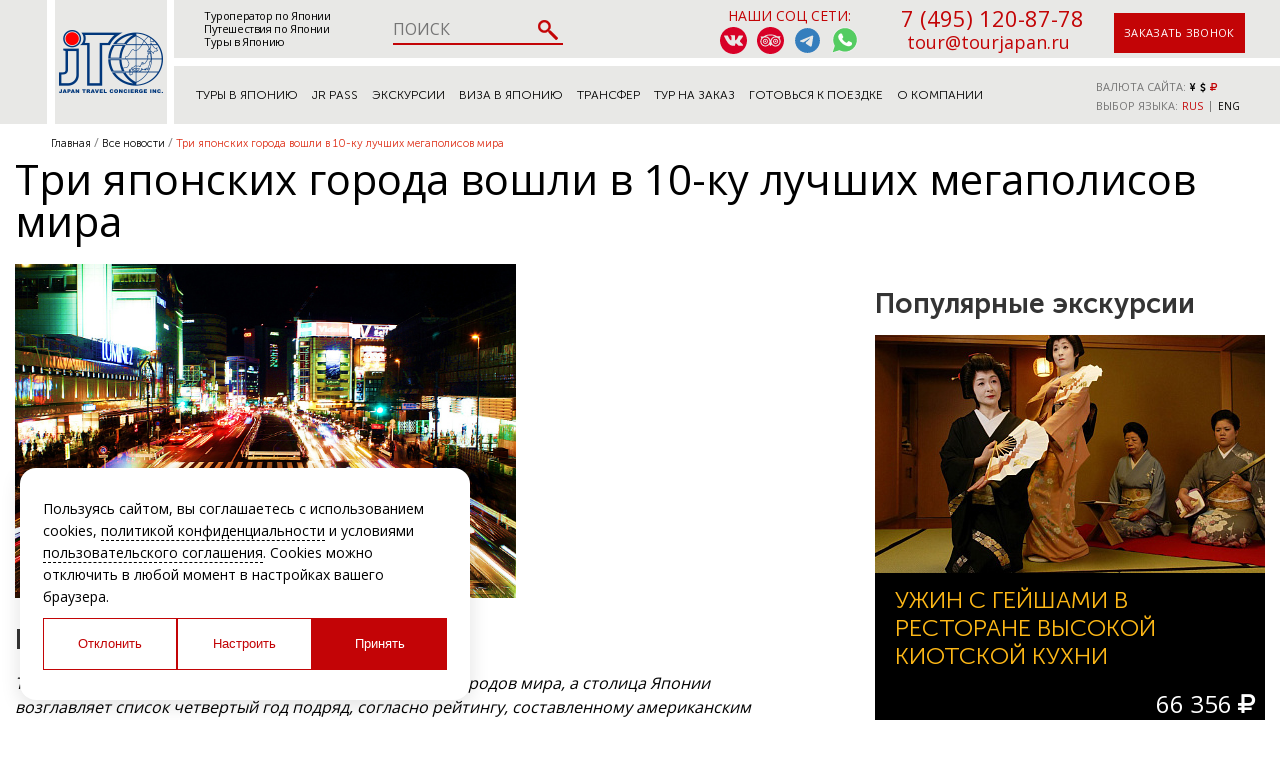

--- FILE ---
content_type: text/html; charset=utf-8
request_url: https://www.google.com/recaptcha/api2/anchor?ar=1&k=6LfFPnYrAAAAACC_k5yg7YXBaVz4jNXsZTyikMia&co=aHR0cHM6Ly90b3VyamFwYW4ucnU6NDQz&hl=en&v=PoyoqOPhxBO7pBk68S4YbpHZ&size=invisible&anchor-ms=20000&execute-ms=30000&cb=dkafceyx20i7
body_size: 49498
content:
<!DOCTYPE HTML><html dir="ltr" lang="en"><head><meta http-equiv="Content-Type" content="text/html; charset=UTF-8">
<meta http-equiv="X-UA-Compatible" content="IE=edge">
<title>reCAPTCHA</title>
<style type="text/css">
/* cyrillic-ext */
@font-face {
  font-family: 'Roboto';
  font-style: normal;
  font-weight: 400;
  font-stretch: 100%;
  src: url(//fonts.gstatic.com/s/roboto/v48/KFO7CnqEu92Fr1ME7kSn66aGLdTylUAMa3GUBHMdazTgWw.woff2) format('woff2');
  unicode-range: U+0460-052F, U+1C80-1C8A, U+20B4, U+2DE0-2DFF, U+A640-A69F, U+FE2E-FE2F;
}
/* cyrillic */
@font-face {
  font-family: 'Roboto';
  font-style: normal;
  font-weight: 400;
  font-stretch: 100%;
  src: url(//fonts.gstatic.com/s/roboto/v48/KFO7CnqEu92Fr1ME7kSn66aGLdTylUAMa3iUBHMdazTgWw.woff2) format('woff2');
  unicode-range: U+0301, U+0400-045F, U+0490-0491, U+04B0-04B1, U+2116;
}
/* greek-ext */
@font-face {
  font-family: 'Roboto';
  font-style: normal;
  font-weight: 400;
  font-stretch: 100%;
  src: url(//fonts.gstatic.com/s/roboto/v48/KFO7CnqEu92Fr1ME7kSn66aGLdTylUAMa3CUBHMdazTgWw.woff2) format('woff2');
  unicode-range: U+1F00-1FFF;
}
/* greek */
@font-face {
  font-family: 'Roboto';
  font-style: normal;
  font-weight: 400;
  font-stretch: 100%;
  src: url(//fonts.gstatic.com/s/roboto/v48/KFO7CnqEu92Fr1ME7kSn66aGLdTylUAMa3-UBHMdazTgWw.woff2) format('woff2');
  unicode-range: U+0370-0377, U+037A-037F, U+0384-038A, U+038C, U+038E-03A1, U+03A3-03FF;
}
/* math */
@font-face {
  font-family: 'Roboto';
  font-style: normal;
  font-weight: 400;
  font-stretch: 100%;
  src: url(//fonts.gstatic.com/s/roboto/v48/KFO7CnqEu92Fr1ME7kSn66aGLdTylUAMawCUBHMdazTgWw.woff2) format('woff2');
  unicode-range: U+0302-0303, U+0305, U+0307-0308, U+0310, U+0312, U+0315, U+031A, U+0326-0327, U+032C, U+032F-0330, U+0332-0333, U+0338, U+033A, U+0346, U+034D, U+0391-03A1, U+03A3-03A9, U+03B1-03C9, U+03D1, U+03D5-03D6, U+03F0-03F1, U+03F4-03F5, U+2016-2017, U+2034-2038, U+203C, U+2040, U+2043, U+2047, U+2050, U+2057, U+205F, U+2070-2071, U+2074-208E, U+2090-209C, U+20D0-20DC, U+20E1, U+20E5-20EF, U+2100-2112, U+2114-2115, U+2117-2121, U+2123-214F, U+2190, U+2192, U+2194-21AE, U+21B0-21E5, U+21F1-21F2, U+21F4-2211, U+2213-2214, U+2216-22FF, U+2308-230B, U+2310, U+2319, U+231C-2321, U+2336-237A, U+237C, U+2395, U+239B-23B7, U+23D0, U+23DC-23E1, U+2474-2475, U+25AF, U+25B3, U+25B7, U+25BD, U+25C1, U+25CA, U+25CC, U+25FB, U+266D-266F, U+27C0-27FF, U+2900-2AFF, U+2B0E-2B11, U+2B30-2B4C, U+2BFE, U+3030, U+FF5B, U+FF5D, U+1D400-1D7FF, U+1EE00-1EEFF;
}
/* symbols */
@font-face {
  font-family: 'Roboto';
  font-style: normal;
  font-weight: 400;
  font-stretch: 100%;
  src: url(//fonts.gstatic.com/s/roboto/v48/KFO7CnqEu92Fr1ME7kSn66aGLdTylUAMaxKUBHMdazTgWw.woff2) format('woff2');
  unicode-range: U+0001-000C, U+000E-001F, U+007F-009F, U+20DD-20E0, U+20E2-20E4, U+2150-218F, U+2190, U+2192, U+2194-2199, U+21AF, U+21E6-21F0, U+21F3, U+2218-2219, U+2299, U+22C4-22C6, U+2300-243F, U+2440-244A, U+2460-24FF, U+25A0-27BF, U+2800-28FF, U+2921-2922, U+2981, U+29BF, U+29EB, U+2B00-2BFF, U+4DC0-4DFF, U+FFF9-FFFB, U+10140-1018E, U+10190-1019C, U+101A0, U+101D0-101FD, U+102E0-102FB, U+10E60-10E7E, U+1D2C0-1D2D3, U+1D2E0-1D37F, U+1F000-1F0FF, U+1F100-1F1AD, U+1F1E6-1F1FF, U+1F30D-1F30F, U+1F315, U+1F31C, U+1F31E, U+1F320-1F32C, U+1F336, U+1F378, U+1F37D, U+1F382, U+1F393-1F39F, U+1F3A7-1F3A8, U+1F3AC-1F3AF, U+1F3C2, U+1F3C4-1F3C6, U+1F3CA-1F3CE, U+1F3D4-1F3E0, U+1F3ED, U+1F3F1-1F3F3, U+1F3F5-1F3F7, U+1F408, U+1F415, U+1F41F, U+1F426, U+1F43F, U+1F441-1F442, U+1F444, U+1F446-1F449, U+1F44C-1F44E, U+1F453, U+1F46A, U+1F47D, U+1F4A3, U+1F4B0, U+1F4B3, U+1F4B9, U+1F4BB, U+1F4BF, U+1F4C8-1F4CB, U+1F4D6, U+1F4DA, U+1F4DF, U+1F4E3-1F4E6, U+1F4EA-1F4ED, U+1F4F7, U+1F4F9-1F4FB, U+1F4FD-1F4FE, U+1F503, U+1F507-1F50B, U+1F50D, U+1F512-1F513, U+1F53E-1F54A, U+1F54F-1F5FA, U+1F610, U+1F650-1F67F, U+1F687, U+1F68D, U+1F691, U+1F694, U+1F698, U+1F6AD, U+1F6B2, U+1F6B9-1F6BA, U+1F6BC, U+1F6C6-1F6CF, U+1F6D3-1F6D7, U+1F6E0-1F6EA, U+1F6F0-1F6F3, U+1F6F7-1F6FC, U+1F700-1F7FF, U+1F800-1F80B, U+1F810-1F847, U+1F850-1F859, U+1F860-1F887, U+1F890-1F8AD, U+1F8B0-1F8BB, U+1F8C0-1F8C1, U+1F900-1F90B, U+1F93B, U+1F946, U+1F984, U+1F996, U+1F9E9, U+1FA00-1FA6F, U+1FA70-1FA7C, U+1FA80-1FA89, U+1FA8F-1FAC6, U+1FACE-1FADC, U+1FADF-1FAE9, U+1FAF0-1FAF8, U+1FB00-1FBFF;
}
/* vietnamese */
@font-face {
  font-family: 'Roboto';
  font-style: normal;
  font-weight: 400;
  font-stretch: 100%;
  src: url(//fonts.gstatic.com/s/roboto/v48/KFO7CnqEu92Fr1ME7kSn66aGLdTylUAMa3OUBHMdazTgWw.woff2) format('woff2');
  unicode-range: U+0102-0103, U+0110-0111, U+0128-0129, U+0168-0169, U+01A0-01A1, U+01AF-01B0, U+0300-0301, U+0303-0304, U+0308-0309, U+0323, U+0329, U+1EA0-1EF9, U+20AB;
}
/* latin-ext */
@font-face {
  font-family: 'Roboto';
  font-style: normal;
  font-weight: 400;
  font-stretch: 100%;
  src: url(//fonts.gstatic.com/s/roboto/v48/KFO7CnqEu92Fr1ME7kSn66aGLdTylUAMa3KUBHMdazTgWw.woff2) format('woff2');
  unicode-range: U+0100-02BA, U+02BD-02C5, U+02C7-02CC, U+02CE-02D7, U+02DD-02FF, U+0304, U+0308, U+0329, U+1D00-1DBF, U+1E00-1E9F, U+1EF2-1EFF, U+2020, U+20A0-20AB, U+20AD-20C0, U+2113, U+2C60-2C7F, U+A720-A7FF;
}
/* latin */
@font-face {
  font-family: 'Roboto';
  font-style: normal;
  font-weight: 400;
  font-stretch: 100%;
  src: url(//fonts.gstatic.com/s/roboto/v48/KFO7CnqEu92Fr1ME7kSn66aGLdTylUAMa3yUBHMdazQ.woff2) format('woff2');
  unicode-range: U+0000-00FF, U+0131, U+0152-0153, U+02BB-02BC, U+02C6, U+02DA, U+02DC, U+0304, U+0308, U+0329, U+2000-206F, U+20AC, U+2122, U+2191, U+2193, U+2212, U+2215, U+FEFF, U+FFFD;
}
/* cyrillic-ext */
@font-face {
  font-family: 'Roboto';
  font-style: normal;
  font-weight: 500;
  font-stretch: 100%;
  src: url(//fonts.gstatic.com/s/roboto/v48/KFO7CnqEu92Fr1ME7kSn66aGLdTylUAMa3GUBHMdazTgWw.woff2) format('woff2');
  unicode-range: U+0460-052F, U+1C80-1C8A, U+20B4, U+2DE0-2DFF, U+A640-A69F, U+FE2E-FE2F;
}
/* cyrillic */
@font-face {
  font-family: 'Roboto';
  font-style: normal;
  font-weight: 500;
  font-stretch: 100%;
  src: url(//fonts.gstatic.com/s/roboto/v48/KFO7CnqEu92Fr1ME7kSn66aGLdTylUAMa3iUBHMdazTgWw.woff2) format('woff2');
  unicode-range: U+0301, U+0400-045F, U+0490-0491, U+04B0-04B1, U+2116;
}
/* greek-ext */
@font-face {
  font-family: 'Roboto';
  font-style: normal;
  font-weight: 500;
  font-stretch: 100%;
  src: url(//fonts.gstatic.com/s/roboto/v48/KFO7CnqEu92Fr1ME7kSn66aGLdTylUAMa3CUBHMdazTgWw.woff2) format('woff2');
  unicode-range: U+1F00-1FFF;
}
/* greek */
@font-face {
  font-family: 'Roboto';
  font-style: normal;
  font-weight: 500;
  font-stretch: 100%;
  src: url(//fonts.gstatic.com/s/roboto/v48/KFO7CnqEu92Fr1ME7kSn66aGLdTylUAMa3-UBHMdazTgWw.woff2) format('woff2');
  unicode-range: U+0370-0377, U+037A-037F, U+0384-038A, U+038C, U+038E-03A1, U+03A3-03FF;
}
/* math */
@font-face {
  font-family: 'Roboto';
  font-style: normal;
  font-weight: 500;
  font-stretch: 100%;
  src: url(//fonts.gstatic.com/s/roboto/v48/KFO7CnqEu92Fr1ME7kSn66aGLdTylUAMawCUBHMdazTgWw.woff2) format('woff2');
  unicode-range: U+0302-0303, U+0305, U+0307-0308, U+0310, U+0312, U+0315, U+031A, U+0326-0327, U+032C, U+032F-0330, U+0332-0333, U+0338, U+033A, U+0346, U+034D, U+0391-03A1, U+03A3-03A9, U+03B1-03C9, U+03D1, U+03D5-03D6, U+03F0-03F1, U+03F4-03F5, U+2016-2017, U+2034-2038, U+203C, U+2040, U+2043, U+2047, U+2050, U+2057, U+205F, U+2070-2071, U+2074-208E, U+2090-209C, U+20D0-20DC, U+20E1, U+20E5-20EF, U+2100-2112, U+2114-2115, U+2117-2121, U+2123-214F, U+2190, U+2192, U+2194-21AE, U+21B0-21E5, U+21F1-21F2, U+21F4-2211, U+2213-2214, U+2216-22FF, U+2308-230B, U+2310, U+2319, U+231C-2321, U+2336-237A, U+237C, U+2395, U+239B-23B7, U+23D0, U+23DC-23E1, U+2474-2475, U+25AF, U+25B3, U+25B7, U+25BD, U+25C1, U+25CA, U+25CC, U+25FB, U+266D-266F, U+27C0-27FF, U+2900-2AFF, U+2B0E-2B11, U+2B30-2B4C, U+2BFE, U+3030, U+FF5B, U+FF5D, U+1D400-1D7FF, U+1EE00-1EEFF;
}
/* symbols */
@font-face {
  font-family: 'Roboto';
  font-style: normal;
  font-weight: 500;
  font-stretch: 100%;
  src: url(//fonts.gstatic.com/s/roboto/v48/KFO7CnqEu92Fr1ME7kSn66aGLdTylUAMaxKUBHMdazTgWw.woff2) format('woff2');
  unicode-range: U+0001-000C, U+000E-001F, U+007F-009F, U+20DD-20E0, U+20E2-20E4, U+2150-218F, U+2190, U+2192, U+2194-2199, U+21AF, U+21E6-21F0, U+21F3, U+2218-2219, U+2299, U+22C4-22C6, U+2300-243F, U+2440-244A, U+2460-24FF, U+25A0-27BF, U+2800-28FF, U+2921-2922, U+2981, U+29BF, U+29EB, U+2B00-2BFF, U+4DC0-4DFF, U+FFF9-FFFB, U+10140-1018E, U+10190-1019C, U+101A0, U+101D0-101FD, U+102E0-102FB, U+10E60-10E7E, U+1D2C0-1D2D3, U+1D2E0-1D37F, U+1F000-1F0FF, U+1F100-1F1AD, U+1F1E6-1F1FF, U+1F30D-1F30F, U+1F315, U+1F31C, U+1F31E, U+1F320-1F32C, U+1F336, U+1F378, U+1F37D, U+1F382, U+1F393-1F39F, U+1F3A7-1F3A8, U+1F3AC-1F3AF, U+1F3C2, U+1F3C4-1F3C6, U+1F3CA-1F3CE, U+1F3D4-1F3E0, U+1F3ED, U+1F3F1-1F3F3, U+1F3F5-1F3F7, U+1F408, U+1F415, U+1F41F, U+1F426, U+1F43F, U+1F441-1F442, U+1F444, U+1F446-1F449, U+1F44C-1F44E, U+1F453, U+1F46A, U+1F47D, U+1F4A3, U+1F4B0, U+1F4B3, U+1F4B9, U+1F4BB, U+1F4BF, U+1F4C8-1F4CB, U+1F4D6, U+1F4DA, U+1F4DF, U+1F4E3-1F4E6, U+1F4EA-1F4ED, U+1F4F7, U+1F4F9-1F4FB, U+1F4FD-1F4FE, U+1F503, U+1F507-1F50B, U+1F50D, U+1F512-1F513, U+1F53E-1F54A, U+1F54F-1F5FA, U+1F610, U+1F650-1F67F, U+1F687, U+1F68D, U+1F691, U+1F694, U+1F698, U+1F6AD, U+1F6B2, U+1F6B9-1F6BA, U+1F6BC, U+1F6C6-1F6CF, U+1F6D3-1F6D7, U+1F6E0-1F6EA, U+1F6F0-1F6F3, U+1F6F7-1F6FC, U+1F700-1F7FF, U+1F800-1F80B, U+1F810-1F847, U+1F850-1F859, U+1F860-1F887, U+1F890-1F8AD, U+1F8B0-1F8BB, U+1F8C0-1F8C1, U+1F900-1F90B, U+1F93B, U+1F946, U+1F984, U+1F996, U+1F9E9, U+1FA00-1FA6F, U+1FA70-1FA7C, U+1FA80-1FA89, U+1FA8F-1FAC6, U+1FACE-1FADC, U+1FADF-1FAE9, U+1FAF0-1FAF8, U+1FB00-1FBFF;
}
/* vietnamese */
@font-face {
  font-family: 'Roboto';
  font-style: normal;
  font-weight: 500;
  font-stretch: 100%;
  src: url(//fonts.gstatic.com/s/roboto/v48/KFO7CnqEu92Fr1ME7kSn66aGLdTylUAMa3OUBHMdazTgWw.woff2) format('woff2');
  unicode-range: U+0102-0103, U+0110-0111, U+0128-0129, U+0168-0169, U+01A0-01A1, U+01AF-01B0, U+0300-0301, U+0303-0304, U+0308-0309, U+0323, U+0329, U+1EA0-1EF9, U+20AB;
}
/* latin-ext */
@font-face {
  font-family: 'Roboto';
  font-style: normal;
  font-weight: 500;
  font-stretch: 100%;
  src: url(//fonts.gstatic.com/s/roboto/v48/KFO7CnqEu92Fr1ME7kSn66aGLdTylUAMa3KUBHMdazTgWw.woff2) format('woff2');
  unicode-range: U+0100-02BA, U+02BD-02C5, U+02C7-02CC, U+02CE-02D7, U+02DD-02FF, U+0304, U+0308, U+0329, U+1D00-1DBF, U+1E00-1E9F, U+1EF2-1EFF, U+2020, U+20A0-20AB, U+20AD-20C0, U+2113, U+2C60-2C7F, U+A720-A7FF;
}
/* latin */
@font-face {
  font-family: 'Roboto';
  font-style: normal;
  font-weight: 500;
  font-stretch: 100%;
  src: url(//fonts.gstatic.com/s/roboto/v48/KFO7CnqEu92Fr1ME7kSn66aGLdTylUAMa3yUBHMdazQ.woff2) format('woff2');
  unicode-range: U+0000-00FF, U+0131, U+0152-0153, U+02BB-02BC, U+02C6, U+02DA, U+02DC, U+0304, U+0308, U+0329, U+2000-206F, U+20AC, U+2122, U+2191, U+2193, U+2212, U+2215, U+FEFF, U+FFFD;
}
/* cyrillic-ext */
@font-face {
  font-family: 'Roboto';
  font-style: normal;
  font-weight: 900;
  font-stretch: 100%;
  src: url(//fonts.gstatic.com/s/roboto/v48/KFO7CnqEu92Fr1ME7kSn66aGLdTylUAMa3GUBHMdazTgWw.woff2) format('woff2');
  unicode-range: U+0460-052F, U+1C80-1C8A, U+20B4, U+2DE0-2DFF, U+A640-A69F, U+FE2E-FE2F;
}
/* cyrillic */
@font-face {
  font-family: 'Roboto';
  font-style: normal;
  font-weight: 900;
  font-stretch: 100%;
  src: url(//fonts.gstatic.com/s/roboto/v48/KFO7CnqEu92Fr1ME7kSn66aGLdTylUAMa3iUBHMdazTgWw.woff2) format('woff2');
  unicode-range: U+0301, U+0400-045F, U+0490-0491, U+04B0-04B1, U+2116;
}
/* greek-ext */
@font-face {
  font-family: 'Roboto';
  font-style: normal;
  font-weight: 900;
  font-stretch: 100%;
  src: url(//fonts.gstatic.com/s/roboto/v48/KFO7CnqEu92Fr1ME7kSn66aGLdTylUAMa3CUBHMdazTgWw.woff2) format('woff2');
  unicode-range: U+1F00-1FFF;
}
/* greek */
@font-face {
  font-family: 'Roboto';
  font-style: normal;
  font-weight: 900;
  font-stretch: 100%;
  src: url(//fonts.gstatic.com/s/roboto/v48/KFO7CnqEu92Fr1ME7kSn66aGLdTylUAMa3-UBHMdazTgWw.woff2) format('woff2');
  unicode-range: U+0370-0377, U+037A-037F, U+0384-038A, U+038C, U+038E-03A1, U+03A3-03FF;
}
/* math */
@font-face {
  font-family: 'Roboto';
  font-style: normal;
  font-weight: 900;
  font-stretch: 100%;
  src: url(//fonts.gstatic.com/s/roboto/v48/KFO7CnqEu92Fr1ME7kSn66aGLdTylUAMawCUBHMdazTgWw.woff2) format('woff2');
  unicode-range: U+0302-0303, U+0305, U+0307-0308, U+0310, U+0312, U+0315, U+031A, U+0326-0327, U+032C, U+032F-0330, U+0332-0333, U+0338, U+033A, U+0346, U+034D, U+0391-03A1, U+03A3-03A9, U+03B1-03C9, U+03D1, U+03D5-03D6, U+03F0-03F1, U+03F4-03F5, U+2016-2017, U+2034-2038, U+203C, U+2040, U+2043, U+2047, U+2050, U+2057, U+205F, U+2070-2071, U+2074-208E, U+2090-209C, U+20D0-20DC, U+20E1, U+20E5-20EF, U+2100-2112, U+2114-2115, U+2117-2121, U+2123-214F, U+2190, U+2192, U+2194-21AE, U+21B0-21E5, U+21F1-21F2, U+21F4-2211, U+2213-2214, U+2216-22FF, U+2308-230B, U+2310, U+2319, U+231C-2321, U+2336-237A, U+237C, U+2395, U+239B-23B7, U+23D0, U+23DC-23E1, U+2474-2475, U+25AF, U+25B3, U+25B7, U+25BD, U+25C1, U+25CA, U+25CC, U+25FB, U+266D-266F, U+27C0-27FF, U+2900-2AFF, U+2B0E-2B11, U+2B30-2B4C, U+2BFE, U+3030, U+FF5B, U+FF5D, U+1D400-1D7FF, U+1EE00-1EEFF;
}
/* symbols */
@font-face {
  font-family: 'Roboto';
  font-style: normal;
  font-weight: 900;
  font-stretch: 100%;
  src: url(//fonts.gstatic.com/s/roboto/v48/KFO7CnqEu92Fr1ME7kSn66aGLdTylUAMaxKUBHMdazTgWw.woff2) format('woff2');
  unicode-range: U+0001-000C, U+000E-001F, U+007F-009F, U+20DD-20E0, U+20E2-20E4, U+2150-218F, U+2190, U+2192, U+2194-2199, U+21AF, U+21E6-21F0, U+21F3, U+2218-2219, U+2299, U+22C4-22C6, U+2300-243F, U+2440-244A, U+2460-24FF, U+25A0-27BF, U+2800-28FF, U+2921-2922, U+2981, U+29BF, U+29EB, U+2B00-2BFF, U+4DC0-4DFF, U+FFF9-FFFB, U+10140-1018E, U+10190-1019C, U+101A0, U+101D0-101FD, U+102E0-102FB, U+10E60-10E7E, U+1D2C0-1D2D3, U+1D2E0-1D37F, U+1F000-1F0FF, U+1F100-1F1AD, U+1F1E6-1F1FF, U+1F30D-1F30F, U+1F315, U+1F31C, U+1F31E, U+1F320-1F32C, U+1F336, U+1F378, U+1F37D, U+1F382, U+1F393-1F39F, U+1F3A7-1F3A8, U+1F3AC-1F3AF, U+1F3C2, U+1F3C4-1F3C6, U+1F3CA-1F3CE, U+1F3D4-1F3E0, U+1F3ED, U+1F3F1-1F3F3, U+1F3F5-1F3F7, U+1F408, U+1F415, U+1F41F, U+1F426, U+1F43F, U+1F441-1F442, U+1F444, U+1F446-1F449, U+1F44C-1F44E, U+1F453, U+1F46A, U+1F47D, U+1F4A3, U+1F4B0, U+1F4B3, U+1F4B9, U+1F4BB, U+1F4BF, U+1F4C8-1F4CB, U+1F4D6, U+1F4DA, U+1F4DF, U+1F4E3-1F4E6, U+1F4EA-1F4ED, U+1F4F7, U+1F4F9-1F4FB, U+1F4FD-1F4FE, U+1F503, U+1F507-1F50B, U+1F50D, U+1F512-1F513, U+1F53E-1F54A, U+1F54F-1F5FA, U+1F610, U+1F650-1F67F, U+1F687, U+1F68D, U+1F691, U+1F694, U+1F698, U+1F6AD, U+1F6B2, U+1F6B9-1F6BA, U+1F6BC, U+1F6C6-1F6CF, U+1F6D3-1F6D7, U+1F6E0-1F6EA, U+1F6F0-1F6F3, U+1F6F7-1F6FC, U+1F700-1F7FF, U+1F800-1F80B, U+1F810-1F847, U+1F850-1F859, U+1F860-1F887, U+1F890-1F8AD, U+1F8B0-1F8BB, U+1F8C0-1F8C1, U+1F900-1F90B, U+1F93B, U+1F946, U+1F984, U+1F996, U+1F9E9, U+1FA00-1FA6F, U+1FA70-1FA7C, U+1FA80-1FA89, U+1FA8F-1FAC6, U+1FACE-1FADC, U+1FADF-1FAE9, U+1FAF0-1FAF8, U+1FB00-1FBFF;
}
/* vietnamese */
@font-face {
  font-family: 'Roboto';
  font-style: normal;
  font-weight: 900;
  font-stretch: 100%;
  src: url(//fonts.gstatic.com/s/roboto/v48/KFO7CnqEu92Fr1ME7kSn66aGLdTylUAMa3OUBHMdazTgWw.woff2) format('woff2');
  unicode-range: U+0102-0103, U+0110-0111, U+0128-0129, U+0168-0169, U+01A0-01A1, U+01AF-01B0, U+0300-0301, U+0303-0304, U+0308-0309, U+0323, U+0329, U+1EA0-1EF9, U+20AB;
}
/* latin-ext */
@font-face {
  font-family: 'Roboto';
  font-style: normal;
  font-weight: 900;
  font-stretch: 100%;
  src: url(//fonts.gstatic.com/s/roboto/v48/KFO7CnqEu92Fr1ME7kSn66aGLdTylUAMa3KUBHMdazTgWw.woff2) format('woff2');
  unicode-range: U+0100-02BA, U+02BD-02C5, U+02C7-02CC, U+02CE-02D7, U+02DD-02FF, U+0304, U+0308, U+0329, U+1D00-1DBF, U+1E00-1E9F, U+1EF2-1EFF, U+2020, U+20A0-20AB, U+20AD-20C0, U+2113, U+2C60-2C7F, U+A720-A7FF;
}
/* latin */
@font-face {
  font-family: 'Roboto';
  font-style: normal;
  font-weight: 900;
  font-stretch: 100%;
  src: url(//fonts.gstatic.com/s/roboto/v48/KFO7CnqEu92Fr1ME7kSn66aGLdTylUAMa3yUBHMdazQ.woff2) format('woff2');
  unicode-range: U+0000-00FF, U+0131, U+0152-0153, U+02BB-02BC, U+02C6, U+02DA, U+02DC, U+0304, U+0308, U+0329, U+2000-206F, U+20AC, U+2122, U+2191, U+2193, U+2212, U+2215, U+FEFF, U+FFFD;
}

</style>
<link rel="stylesheet" type="text/css" href="https://www.gstatic.com/recaptcha/releases/PoyoqOPhxBO7pBk68S4YbpHZ/styles__ltr.css">
<script nonce="71XpVPY777JYEQEGmOZElA" type="text/javascript">window['__recaptcha_api'] = 'https://www.google.com/recaptcha/api2/';</script>
<script type="text/javascript" src="https://www.gstatic.com/recaptcha/releases/PoyoqOPhxBO7pBk68S4YbpHZ/recaptcha__en.js" nonce="71XpVPY777JYEQEGmOZElA">
      
    </script></head>
<body><div id="rc-anchor-alert" class="rc-anchor-alert"></div>
<input type="hidden" id="recaptcha-token" value="[base64]">
<script type="text/javascript" nonce="71XpVPY777JYEQEGmOZElA">
      recaptcha.anchor.Main.init("[\x22ainput\x22,[\x22bgdata\x22,\x22\x22,\[base64]/[base64]/[base64]/[base64]/[base64]/[base64]/[base64]/[base64]/[base64]/[base64]\\u003d\x22,\[base64]\\u003d\\u003d\x22,\x22wrvDoMK0woDDvFfCjS8GXTHCpcK4eCA9wohLwo9Sw7nDjRdTAsKtVnQTZ0PCqMKpwprDrGVGwrsyI00iHjRGw7FMBgo4w6hYw7w+ZxJNwp/DgsKsw4XCvMKHwoVMPMOwwqvClcKZLhPDl0nCmMOEK8OaZMOFw43Di8K4Vgxncl/CqFQ+HMOQd8KCZ2gnTGU3wp5swqvCtMKGfTYUO8KFwqTDu8OUNsO0wr/DuMKTFHzDiFl0w7IgH15nw6xuw7LDhMKJEcK2WQ03ZcKmwoAEa2BHRWzDqcOWw5Eew73DnhjDjzMibXdBwqxYwqDDn8Ouwpk9wq/CmwrCoMO0AsO7w7rDssOIQBvDhwvDvMOkwosrcgMUw7g+wq5Bw5/Cj3bDlS83KcO7Zz5ewo/CgS/CkMONO8K5AsOEMMKiw5vCuMKAw6BpLjdvw4PDi8Ouw7fDn8KFw5AwbMKpV8OBw79ewoPDgXHCjsKdw5/[base64]/DtDMrw5RNEMKuccKFcXnDqsK+wrc0D8KVXysacsKVwqtWw4vCmXnDl8O8w70fAE4tw70SVWJrw7JLcsO2CHPDj8KXaXLCkMKbL8KvMCrCkB/CpcOGw5LCk8KaNyBrw4BhwpV1LWN2JcOOKsKawrPClcOfCXXDnMO3wpgdwo8Ow7JFwpPCiMKrfsOYw4jDq3HDj0vCl8KuK8KRBygbw43Dk8KhwobCqD96w6nCmcKNw7Q5GcO/[base64]/Cvx3CjcOQbyjCvwfDg8KQw41YP8O3TsKlEMOxKDLDh8O5dsOIG8OtasKXwpDDp8KIcC1dw73CjMOKLUDCgMOXGMK7C8OrwppiwqlFd8Kgw6PDpcOeUMKoOQjCoVzCpsOnwp4gwrp2w4tfw5DCsHHDn1LDnR/[base64]/[base64]/[base64]/ClCvCjQPDisOcw5IKwrPDs3EwESFuw4HDg0nChw91I1sfM8KRScKscSnDs8O7EDQNIgXCj1nDmsOFwrkOwojDjMOmwpcZw6Rqw7/Cqz7CrcKbRVvDnX3Cim1Nw5LCisKCwrh4BMKHwpPCpUN4wqTCocKywoxSw63CpE5DCcOgSQ7DlsKJF8O1w7IUw5UbJlXDmcKCGxnCpUlYwo4bacORwovDlg/[base64]/cwnDtMKsbsOGw6jDmEpgwqsCw47DnsK7TkQpwq7DhwMiw7DDq27Cr04JSWzCoMKiw7zCkxFLw5rDtsK6MkpBw6bCtiQvwoHDpQk/w77CgcOTSsKfw49sw7YoXcOzIRbDr8O9ccOZTBfDlVJjJGpzGlDDpUl5GU/DrsOBBkk+w50ewpwKB0g5HMOxwofCkEzCm8O5Zx/Cp8KwGXUKw4hDwr5tS8KPbMOmwr9BwoXCqMOow5sAwr5MwpkeMxnDh1XCk8KiImNXw7DCixXCmcK1wr46AsOvwpfCk1ErWsKaAXHChsKEVsO2w5h8w6Ezw6t0w4YYFcKGQi01wpdsw5/CmsO5VlEcw4jCu04yGsKkw4bDjMOSwq0mS0rDmcKhScOGNQXDpBLDuVbCscKSMzXCng7CtBPCpMKOwpXDj0gVDn8lcy8gZcK4aMOuw5XCr2bDuFgKw4PCtGZGI1DDgAXDlcOswq/Cm3UuQMOKwpg0w69RwojDi8KAw4w7S8OdIjcfwr5uw5jCr8K/eSAfGyUCw7Z8wqMCwqPDnEPChcKrwqUTD8K1wo/Dm2/CkRLDtMKTHAXDtBh+IDzDmsK+GSgibBrDscOGTTZlS8OYwqJIBMOdw5nCjwvDpXp+w7UhHEduwpcwWWTDilXCui3DucOYw6rCmDY0JF7Ct081w4/[base64]/DqsONwrtCNTjDqsKsVF7CrV1Qwo4LwrXDnMKDccO1wrVEwobDshloK8OswpvDhH3DkEfDgsK2w4hlwo9CE3B5wqXDqcKaw73ChRJyw47Dk8KVwrBdWUl2woPCuxrCuCU3w6rDix7DrTtZw5bDqRjCliUnw5/[base64]/JUQ1c3/[base64]/CkCfDicOKwr47wrTDjMKiwqFMw4Q4J1fDnW3DiHLClMOQBMKPw70UMgnDmMOAwqVUOE/DgMKRw77ChCXCgsOLw7nDg8OcKmt0TcK3MD7CrcO8w5A0HMKYw5JDwpwmw5jCicKeIU/CvsKBSg0dX8OFw4t3Y2BdEV7CrEDDvnZOwqp2wrp7CS03J8KnwoBbPQ3Cj1LDoGJWwpJjRR7DisOILlfCuMK9QnzDrMKawrNlUFdvTQ8tLjbChMOmw47CukjCvsO9W8OYw6YYwrkxT8O/wqJiwo7CtMKtMcKLw7RhwphCPMKnE8OMw5g3LMKWC8O9wplZwpF3TTNCYVM4W8KlwqHDsSTCh1IwCWXDk8KlwpTDj8KwwoPDmcK9cigjw4EXP8OyMH3DusKZw4Jsw4PCmMOnCcOvwr7CqmA/wqTCqcO0wrloJhdbwrzDocKnJDZMGU/Ds8ONwpXDrQlxNcKRwrbDp8O+w6nCpMKENlnCq2jDrMO+HMOZw45ZWmkKbjvDpWhbwovDvil1WMKyw4/Cj8OIbXg6w7M1w5zDmSzDgXofwq08aMO9AzZSw6XDknvCsxNFfXzDgxVvSMK1bMOXwoTDu205wo9PbMODw4LDjMKVBcKaw6zDssK/[base64]/DomzCnmTDkCPChcOQwr3CicKFH8O5V1kOw7RLY2pPQsO7fH/CpcKcBMKDw5cYSQXDjWR5cF/DnMK/[base64]/CusKywo7CgXTDuMOiw6dUQjVQwodSw5XCiVdkw6rDtERWVBrDsMKfB2djw5wfw6Qgw5nCq1Ffwq7Cj8K3FjURAChywr8Gw5PDnT4zRcOYUiU1w43DosOUQcO/Z3HDgcO7DsKcw53DhsO8Cz9wXFsYw7bDsREOwqzCr8KowobCmcOuRH/Dp3JuAnsaw47DpcKuUSh3w6HCnsOXRnY3fsKKBhRcwqUuwqpTL8O1w6FtwrXClRjCh8OYDsOFE2g9PkBvV8O7w6sfYcOBwrYPwrt0OFwXwpjCsVxMwojCtHXDn8KBQMKBwqVxcMKVG8OwR8OMwo3DmHtRwr/Cg8Otw7wbwo/DjMOzw6zCo0TCk8Obw4snOx7CkcOPOTpdCcKiw6cDw6YlLQxAwqw9w6xXGh7DgBYDHsKIE8O5fcK5woIVw7pSwojDmG5GE0vDm2lMw4t3SX1KO8KPw7PCsCIXYU/CgkvCsMOAE8Ouw7rDvsOYVTsnNQVUbTfCk3HCr3nCmB1bw7MGw49uwp8FUyAZf8K2WDhhw6xPPC3CiMOtJSzCsMKOZsKPcMOFwrDDqcK7wpJgw4hIwoE3dMO2LcK8w6PDq8OmwrM4CcO/w49/wr7CisOAJcOpwqduwr8RRlk2H38jw5PCs8OwecO8w5oAw5zCm8KCBMOhw7/CvxzCnw3DlxYCwo8EPsOHwpzDusKDw6/DqBLDkQgHE8OtU0FYw5XDj8KfeMKGw6RSw6RRwqPDvFTDjMKGCcO9Vnhyw7Vxw6MYFEIQwrIiw4vCgCVpw6NAZ8KRwpvDt8O5w4pYOcOgQStVwqoDYsO7w43DpwHDlmMHFSlvwrgCwp/DvMO8w5fDjMKTw6bDs8KcXcO7wrTDg10FY8KRT8K+wpwow4bDu8OtIkjDtsKwMQHCusO5eMOuCQZ1w6bCjCbDhGrDnMO9w5vDrsKnVl4kJ8OKw45JRkBYw5nDqiU9RMK4w6fChsKMNUvDgzJCWzPCrRrDmsKFwpXCqSbCqMKLw7bCvkHCoybDoG8XXcOMNkw/[base64]/CshrChl4bKMOUZzpgw5HDjRjCucO6woQbw7FZwo/[base64]/wq4idmAww7ZWScOkw50HPcKWwpnDusOkw6IdwoNqwoZmfW0dEMO9wq8iWcKiwrvDuMOAw5xdPMOlJR0KwpchUcKqwqjDnQs0wrfDgFQXwp02w6PDtcO2wpTCrsKvw5fDqn1Cwr/CrBAFKS7CmsKNw4UQGENoL1XChQ3ClEN8wq5YwqHDn2ENwqHCqS/Dmk3Cl8O4QATDpyLDqUg7Uj/Dt8KuUG5twqLDj0zDp0jDoBc1woTDjsOwwpfCgzlXw4glCcOic8O1w5PCqMOmTMOiZ8KZwo/DtsKdccO+CcOmLsOAwqTCgMKdw60Mwq3DiXwfw6Buw6MSw6wIw43DmTzCuULDlMOGwrDDhlIjwoHDpcKuHUE8wrvCpmnDlDLDkWPDmlZiwrU+w6s/w7sREgdYQyJOIcOvN8O8wqQMw5/Ch1xvJBUjw5nCksOcO8OBfmEbwr3Dv8Kzw4LDhcOvwq9ww73DlsO+J8Kjw67Cs8OhZgcnw4TCkTPCnz3CplfCnhPCqyvChHMffWgbwpMawpPDrldUw7nCp8OuwqnDuMO6wrw9wpEqAcOEwr1cM1YOw7llMsOMwqd/w6UdBX9Vw4cHdQPCocOkN3h1wqPDoXDDt8KdwonClsKywr3DmcOkPcKURMKJwpsOBDlpBQzCn8OOTsO/[base64]/wqA/woLDhw9ow49UCcKoXMKpwrsTw7DDo8Kbw5vCoUofeijDgAEuNsKXw6zCvn5nJ8K/H8KQwpvDnEBYNVjDjsKFXXnCoxR/csOawo/DoMODdkPDjz7CvcKyDsKuMCTDl8KYAcObwqLCoRFAwp/DvsOcbMKzPMOCwrjDoXdze0TCjjDCiwMtw7wAw5fCp8KJPcKOYsKvwoZEIk0rwoLCqsK4w5bDrsOiwqMOaANgLsOLLMOxwrlJLD0iw74kw5/[base64]/DkcOlWVtJWm/CkBfCkDAjQUFFw67DuWl7W8KCWsOsfTDCpcOpw57DrD/DjcOCLGjDisKpwqN/w4ALYDhhCwLDmsOOP8OdX1xVI8Odw6RGwp7DoDTCn2E7wrbCksOTAcOVOybDkwlQw7BAwq7DrMKST2LChVtjTsOxwpHDtMOzb8Obw4XChGvDijwUbcKKQWVZW8KeacKiwrRYw5k1wo3DgcK/wrjCvi0Xw6PCnUh4a8OnwqpnC8KJF3sHRsOlw6XDksOUw7vCuVnCo8KYwpvDlwDDo3XDgCPDicKoAEzDunbCvz/DtztPw693w59gwrPCizVdwqvDoksKw5bDqiTCsEnCgBHCpMKSw58zw73DrcKNDDfCoHHCgi9FCn7CvMOewq7CncKgGMKfw64mwpnDm2EMw57CvH98YcKGw5/ClcKkAMKpw4IwwoTDo8OiRsKAwqvDuhvDhMOiM3gaKSZzw4fCszbCjMKow6JXw4PChMKpwovCt8Krw6kWJTs1wq8IwrhTOwUPWcKdLFjDgCZWUcO9wrkWw7V3woLChhrClsKSYlzDhcKJwpA7w4A2DsKrwpfCu18uAMKSwpEYZGHCulVFw7/DmWDDvsKJO8OUL8KuJMKdw6ACwoTDpsOLfcOaw5LCgcOrCSYvwrYWw77DpcOPcMKvwqN4wrfDmcKowpEkW3jCksKbJMOXLsOhN3pnwqIoRlFmw6nDvMKDwrg6TsO9W8KNM8Oxwr/[base64]/[base64]/CjMKmHTZ8JMKrA8OdI8OQAQ98OMKBw4PCqSrDoMK4wphGF8KBG18JasOUwprDhsOQVMK4w7kwDMORw64MfVPDqXLDmsK7wrAxQ8Kww4sVDChzwo8TKMOQNMOGw6otY8KWdxYRwozCv8KswrR2w5DDr8K0A1HCk3/CsWU5I8KUw7oXw7rDrHEUazk6MUR/wrAkex5JA8O3ZF8mSyLCr8KNM8KkwqbDvsOkw5bDqD8qGcKYwrzDpE5dPcO2woBsKUnDkzVAfFRqwqnDl8O7w5XDhE7DuQ9JCcKwZXhKwq/DllxvwozDuwfCmCxLw5TDtXAKARnCplBOwozCl2/ClcKow5s7esOEw5NhfhPCvBnDoHhfIcKcw7QoQ8ObLTozYxtWAkvCjEFiEMOzDMKzwo01N2Ukwpw/[base64]/DkDMQwo/DrsOyw7DCncKhw5sQwpjCgcOIwq0xMwEbUUM6UlXCtTNhQ05ARncrwphiwp1PbMOxwpw8MjvDrMOHJsK+wrU7w4wPw7rDv8OuTgN2A2zDvnEewrHDswMyw5zDmMOyf8KxJBLDtcOUZEfDrmgodG/DiMKAw68QZsO2wrYhw6Jowrcqw6nDi8K0V8Otwpc+w6YtZMOrE8KCw7zDgsKuD2pSw4XChXtna01/[base64]/DoMKtw4kyw5/CqsKdwrsvwrIzw5LDlHfDpjvCisOAFcOxAyvCqMOPAWfCiMOsM8O5w5tiw6ZKeDMdw6Q4ZDXCicKbwonDu1VWw7FQM8KqYMO1DcKaw4wNFE5bw4XDocK0WcKww5PCp8O9YW1OPMK+wr3DkMOIw5TCvMKhTF/CmcO4wqzCnWvDlHTDpSk9DDvDiMOKw5MMEMK/wqFrEcOOGcOEw5cZE0/DgwrDiWPDjT/CiMOoJxbCgTc/wq/CswfDosOHWlVPwpLDocOuwrkdw4dOJkwvbDV5A8KBw4Fnwqomw7DDmj9Zw5cHw7NXwrsdwpLCgcK4BcOdI15tKsKPwrh+HsOFw5fDmcKuwp9yNcObw7p2JAFTScOYN1/CisOiwr80w6daw5LDgMK3DsKYXQLDjMOLwo0PNsOKYiIAOMKQeQMSYlJPbsOGXm7CmAzCqTxxF3zCtmo8wpBjwoppw7LCnMKswqPCj8KFf8OeEkTDsxXDkE0vA8KKfcO4VmtMwrHDrQYCIMKJw49Jw68jw4sZw60ew5vDrMKcaMKJXcKhTWwXwoJew6sPwqTDlVgtNU/DlGY6OlBpwqJ8Ghhzwq1cal7Dq8KDMlkhSFUYw4TCtyQZVMKMw6Mmw5rClsOCTi1tw5fCiz9dw7RlAFzCshFkOMOpwotMw7jCksKRX8OsTH7DrH9fw6rCgsKdW3dlw6/[base64]/[base64]/DicKpworCpEDDicKRc8O+w7XCo38pXMKew4d9SsOsQzRnacKtwqkwwpJrwr7DjnMOwrDDpFp9X2cZJMKXEAs1S3jDpXEPSCt5ZyEUfWbDghTDiFLCmh7CuMOjEDLDkH7DtF15wpLDhCUEw4Q3wpnDnyrDiF0hCX3CvnVTwoHDlFvCpsOofUXCvnFWwrchFV/CgMOtw6sMw4PDuTgLBQcPwrEzSsKNEHzCrMObw7s2bsKYN8K4w5tewph9wo97w4LCqsKpUT/Cgj7Cs8O/ccKSw5Esw6jClcO4w7LDuQzDn3bDhDMYG8KXwpgbwrA/w6NdQsODdcKiwrvDisOxej/[base64]/Djh4Qw5fCpDTDqUcJw4TCk8KGecK4wpjDucKww5kcwqV0w5bCiWk4w5V7w6tcJsKJwrzDrsK/LcO0wq/DkBHCmcKtw4jCn8KhUVzClcOvw78aw6B2w7kHw4g9w7/Dv3TCvMKFw5nDisKew6/Dn8Ofw4F6wr7CjgHDuHc+wr3DrjbDhsOmCxhddlPDuVHCimsUGntlwp/[base64]/CkW7CkD8bw5rDj8Ozwrsnwr8xw7TCqsKMw4s6VcKFH8O2W8K4w73DpmA3eUEDw7HCmxgvwrrCnMO8w5p+HMONw4kXw63CiMKzwr5mwrE2Z0YFdcKsw7Vmw7h9eA/CjsK0LwJjw7MsExXCpcKcw58WTMKBwovCiXI5wrExw6HDjHzCrVI8w6fCmhYYBBtKLXYzesKRw7dRwqATdcOkwo4jwoFaT1nCncK9w5Fxw5xhLcOUw4LDn2IUwrfDpGTDmyJQCn40w6VSe8KiH8KYw6YDw6l3KsK+w7HCnznCgTLDtMO4w4HCocO/[base64]/AcKBRcKBa8Ktw4jCqcOOw7HClMO5O8KXSMKXw4XCoXdhwoXDvyjDuMK9E0vChFwkCsOlVsOkwpfCoCcmOMKtJ8O1wolIDsOUDAYhfxjCkUIrwqjDrcOkw4Q/[base64]/wonCg8K5wqMbw79JA3BkWC9/RxhPw5pWwrPDmsKsw5PCq1XDjcKMw4jChktdw4h/w5Jrw7DDjijDo8OVw7/CocOmw4fDojMBb8O5ZsKHw5NvZcKXwrDDkMOrFsO/[base64]/[base64]/DixLClRLCu8K5BMO3w5EAwrzDu2zDqcKYwp1dwoHDusOSJHBmI8OdPcKuw4kBwrI/w7k/[base64]/CtwUAZUdwWFwuwr9ATcOQwpF2wrtpwrDCqyfDhGlGLHliw4vCrsOqeh4fwofDtcOxw43Ch8OHBxzCmMKZVGPCqjfCmHLCpMOuw6nCng9rwq4ReT90H8KzD2rDtVoKQ0jDnMKPwpHDvsKXZR7DuMOfw4oNBcK1w7/DncOOw73CrcKRWsOTwpR8w4E4wpfCtsK2wpzDiMKXwpXDl8Kuwo/DhGM9CQzCkcKLXcKxKxRxwoRAw6LCnMKbw6rClCnCgMKSw57Duy9Rdn4XNg/CuRbDrsKFw5t6wrQOPcKuworChsOtw6UJw5Nkw6oEwoZ7wqReK8OwWMKfCsOcfcKbw4E5MMOCVMOZwonCnjHDlsO5AWzCh8OCw7JLwqBAdWdcTSnDrH9vwqTDusOKZ1VywrrChnzDriQ/WcKjZmtmSjoYC8KKenRlJMO4H8OcQ0TDuMOTdU/DoMKOwoxPVUTCuMKuwpjDglLDj0HDlXNew5XCicKGCcO8e8KMfBrDqsO3JMOjwq3CnBjCiSlKwprCnsK6w4XCvU/Dph3DvsO4P8KHPW5IN8KMw7HDn8ODwoIdw6nCvMOZUsOfwq1dwqBFLCrDocKLwosnfx0wwppYDkXChgLDuVrCqVNHwqcVfsKAw77DulBiw7xsEXDCsizDhsKvQERbw68lcsKDwrspRMKZw4Y/GXPCmxfDu0Fuw6rDhsKuw7Z/w7tJbVjDqsKZw7vDmzUawrLCjAnDmcOmAml8w4QvDsOdw65uOsO9acKpfcKEwrbCocK/wooAOMKswq8kDRDCiiMXMX7DvgF7ZsKABMOnMyEowoh4worDqsKBSsO5w4jCjcOZWMO1QsOLWMKgwrzDpkXDiiMpGDkjwpPCs8KRKsKMw7/ChMKOOEFCbk1DZ8OAEknChcOrBCTDgHEhBcKuwo7DisOjw7x3S8KuIcK2wqs2wq81OgvDucOuw77CjcOrQj8Nw6l2woDCm8KFdMKiEMODVMKvbMK9LH4RwpszAXclLhLCmF0/w7DDhSEPwo9tDDRec8OGIMKowrw0C8KQJhl5wpc6aMKvw60RdMONw7lIw48MKCzDqcKkw55GN8Knw5pIHsOOGhrDhlDCo23CmSTCuAbCuR5IWsOWcsOgw7YnKSA+AsKawrnCuSotRsKQw7p3OcKNb8O5wp8twrwBwo4tw6/DkmfCj8OVZ8KKN8OWFibDusKwwrx+A2LDhCplw416w6DDl1kkw4EUakpGa2PCiSUUHMOTJcK/w65tRsOkw6LCvsO7woovHQ/CqMKNworDmMK3X8KWMw5/KHYgwqtaw4Quw790wpPCmxzCqcKOw703wpt5P8OVKSnCqjN6wpjCqcOQwrfCtwDCs1oEcMKZcsKgKsOhT8K1D0/[base64]/CrcOpw6dvwrXDgXTCrh5gw6vCuwJOwrATXzolM3TCrsKow7fCjcKIw6YsHD7DtBV2wo4yPcKDW8OmwrfCmChWQn7CqD3DvFUpw48Lw4/[base64]/Dj2ZmfMOAw5o6w6HCiMOnacKGw4DDkcKgwr0VNi/CssK2wrPCvn3Ckkcewqs4w6Vswr7DpELCqsOpM8Olw6oTPsOtc8Kowod2G8OQw4N/w6vCgsO4wrDDrB3Cgwc9a8K9wr1nJRDCmcOML8KRXsOfCxwTLAzClMOAShoPbsOOVsOiw69cF2bDglUSCDpdw4F/w6QlVcKTZcOUwrLDjh3ChnxZQ3TDgBLDjcKgGcK3JUE/w5Y4IjTCl2FIwr8cw5/DusKeFUTDrkHDq8KFEsKMTcOpw6c/UsOXPsKPdEzDoy9EL8OIwrPCsiwXw7jDtsO5bMKQesKZEVd/w41rw69Rw40YZA9VfB7Cm3fDj8OiDA5Gw6LCn8K/w7PCgS5iwpMVwo3Dgk/DoSQxw5rCqsKcLsK6McOvw7Q3EsKVw5dOwp/[base64]/DjsKfw6/CuFIHJsK8w5t9HWvCg8KYMgbCmcOxDmAsVDjDrA7CuWhHwqcDc8OZDMOKwqLClsOxGg/[base64]/DhTzDucK2ZsO7cUrDhMKAZcKSw6wKZGgGPExGRsOtTyHCgMOnOsKqw6bDjsOpSsOpw55Cw5XCi8K9w6dnw41vYcOlGTdxw7NObMOhw6hHwoZVwp7DucKuwq/[base64]/CgjpZw51cXsO6Wi/DomPCqjfDkQZEAsKVC8KNdMOYAcObcMO8w4oNJlVbOjzCvcOvZjfDnMKRw5jDvk/[base64]/DisOuBHDDqk1NeX0Uw5jCrlnCoMKAwpvDsD91w5ICw4krw7QkNmXCkxDDu8ONwpzDvcK/fcO5RGpKPRTDmMK3Ny/[base64]/DjsOfIyXDtcKMwo/DmitnwoHCgcOBL8OMScOaMzDCssKsW8OTajoyw6sJwpXCnsOYJ8OcFsOhwpnDpQvDm0gaw5TDtzTDkyFKwrrCoQAOw7VIdDoZwrwvw4dPRG/Dgg/[base64]/wqnCqsKpHB7DrcKSKMKww6wNwpwyfhB8wonCsBPDuxpyw61Tw4MVE8OcwoJhaS/DhsK5YWsyw5jDvsOfw5PDj8OLwqXDtU3DuyPCvl/CujDDjcKreV/CrXFvN8Kxw4dUw63CmV7DjsKsAnjDp2PDg8OofcORN8OYwoXCu2Yww5UVwpEaE8KpwpVRwpLDtGXDnsKXIGLCrlgeZsOWCkbDqSIFNVlvRMK1wpbCgMOpw4J/LAXDgsKZVXtowqkGNXjDqnXCo8K9a8KXZMOxbMKSw7fCtQrDl3fCkcOWw7gDw7xqPcKbwojCow/DpUjDugjDvV/[base64]/DpsK6wrLCtHLCrUfDhxw5wqrDjCRDwpjDjj9ZSMKvRH0ULsOoXcKWJn/Dk8OMI8KVwp/DlMKhZhZBwqoLXTF4wqVTw5rCiMOfw5vDrS/DoMK/[base64]/Dqg7DtsKWwqbCvyLDv1gmSkRFw7DDsCLCqC9+F8OYVsOcw7oyBcOrw4nCgcKzOMO3LVRjawMCTcObMcKWwrB9A0LCqcO8wqwiEX0yw44wVxDCpUXDrFsWw6PDicKYNQvChT8vQcOPMsORw5/Ciy40w4FFw63CnBteIsOVwqPCocOfwrzDjsK6woF/E8KXwqclwq3DlTRhXU8JWsKRwovDhMOlwoTCkMOtM20nfUYYA8KNwqpjw5B4wp7DvcObw7zCo2NMw7xSw4XDr8OIw4jDk8K9KA1iwo4IHUcmwovDj0VVwrtewqnDp8KfwoZKI1M+TcOgw49hw4UNTRBtZMO0w6oTbXU7fQrCrV/DiFYVwonDmU7DrcOzem1MfcOpwr7DvQfDoCEFCQfDlsO/wpIOwp9xOsKjw7jDkcKGwrTDrsOFwrLCusO/AcOeworCqAPCicKhwoYjRsKANFV0woLClMOew5TCmATDoWNMw7DDpVEaw4tPw6TCk8OrawHCh8OOw6p7wprDgUkjRhjCujHDtMKxw5/Cp8KkGsKew6lxPMOswrzCicOKaD7DpHDCi1V6wpXCjAzCn8KtJhZGOmvCgcKBXsK0VBXDgHDCpcOhwoQYwpnCtgDDmm4uw6nDsHnDoy/DkMOiDcKKwo7DvQQPYnPCmWElB8KVQ8OrVVkKHk3DswkzSEPCgRscw6dYwqHCgsOYSsOLwr/Cq8OTwo7CvFJ8D8KJR0/Chzs8w4TCr8Kic2MpTcKrwpszw4MGCx/DgMKcd8KNbELCu1rDg8OGw7xrASoFTEwxw6pewqwrwofDrcOdwp7CtgfDtSlrZsK4w4AMDBDCkMOCwqhqdyMewqVWQsKOcRPDqw8yw4DCqjzCsXM9VkQlIxbDqiQ8wpXDtMOJITRwPsKtwr9AWcK+w7HDmVRkG0gadsOvUsKuwovDocOtwpAqw5vDpxXDusK/wookw7Vaw64CX0DDmFQ2w4PCsjLDoMOMbMKSwr0Vwq3Co8KDbMOyScKawqFPJ27CsA1bHMKYaMOAJsKtwr4uEE3CksK/VcK7w4jCpMKGwrUneBdPw6XDicKHLsOvwpscXlbDpifCmMOVRsOpHWEVw6zDpMKpw74cTsOzwp5kFcOhw5J1CsKNw6tlZ8KySy8wwphkw57Cr8Knw5/Cv8Kka8KEwqXCoXUGw73DjXHDpMKkP8KhcsOIwp0IVcKlDMKswq41ZsOfwqPDv8Keehkow4hOUsOQwqpPwo5jwq7Dm0fCvXvCqcKJw6DCg8KIwpTCpA/ClcKWwqvCmsOiMcOjXmgDF0doLnvDlVQ7wrjChH3Co8OsdQ8Wb8KCUQzDmwbClnzDj8OUBcKebTrDicKubyTCucKAecO3SnfCj3rDqQPCqj1mccK1woF+w7/ClMKVwp7CmhHChVNuDixWMkh4e8KvT1pbwpLDvcKNLXwDQMOYcRBCwqHCscOywpVmwpfDglbDh3/CgMOWHj7Dkn57T00IBwspw5Mywo/CtV7DusK2woLCon1SwrvDpHlQw5XCiQ0hBijDqmDCu8KBw58sw4zCnsOfw6LDrMK3w7J/BQg1PMOLFSY0w5/CvsOyLMOFCsKDH8K5w4/CnzMsBcO4LsO+woF4wpnDmzTDo1XDicO+w4vCmDB+EMKlKm52DhPCj8OCwpkIw5jClMKpAEzCqhBAFMOXw7luw7cwwqY5wrzDvMKWM3DDpMKnwpbCiUPCl8O7dsOowqhdw47DpnLDqcOLK8KZd1JGCcKUwobDmUsTRsK2f8ONwotRb8OPDhAXIcO2JcO7w4/DpTdbFh8Pw7fDn8Kib0DDsMK8w7zDrCnCgHTDlCjCtQAywpvCm8Kuw4XDiwsSCUt/wrdxesKvwo4Jwr/[base64]/wpfCgcO0NMKVNMOKw5sOZsOcw5ldYsK/[base64]/wr/Dv8KiwrTDgTISGksTw48dwpDDiMK+wpclE8OZw4rDqlp3wozCt3rDqzfDvcKIw5IJwpgfeGZYwoRzPMK/wrQsR1nCrxDCvGJDwpVKwpZlCRbDuh7DusOMwp1mNsKFwojCusO8LDUyw4JsQAI7w5o2HsKMw6JWwot7wq4DBcKAbsKAwrF7FBxkDFHCggFtIUfDsMKcAcKTLMOQWcKYDzMnw4IZKzzDmmLDksOrworClMKfwoFROQjDqcOAcw/Dlw9GOHpZOMKDBcKXfsKpw6fCnjnDhMKGw7jDvF1AKiVTw4PDrsKSK8O/[base64]/WgLDksOew57Cq8OKw71CNsKAwovDr3XDu8KNKDAXw4XDtWwEPMOew6gWw7diV8KDVgRLQVFow5llwpzCqQYRw7XCnMKeCXrDhcKgw4DDnsO5woDCosK9wpRiwoFXw5zDp2lHwprDi0pCw4HDlsKnwpp8w6TCljgNwrXClUfCsMKIwoAtw6ZdXsKxLTRgw5jDpx/CujHDk2fDvlzCh8KmMUV2wqEEw4/CqUXClsOqw7sQwogvDsO8wozClsK6w7LCphoEw5TDr8OvMEQDwp/CnnlXdmB0w5/Ct25PEmbCuw3CsEjCv8ObwofDi0HDr1zDjMK0Jld0woHDg8OMwo3DjMKAV8KEwpEsFwLDnSBpwqPDs3Y/[base64]/[base64]/Dg8OtGsO5w5VCG1B3Yy3CrMKWLgrDscO5IEoAwrzDtlFgw7PDqMOwD8Obwo7Co8OaaEcZdcOiw6c4AsOSaEV6IcKdw4PDkMOyw7PCjsO7FsKcwqpyOsK7wpLCmkjDpMO5YHLClCs3wp5Two3CmsOxwrpea1/Dl8O8IB5eNGNFwrLDmkhgw5vCr8OadsOrJS9Ew5JCRMKdw6vCjMK1wpTCr8OFGEJBGHFhD3VFwr7DjAkfZ8OSwrJewqU+asOQMsKnO8OUw6fDoMKXdMO9wpXCosOzw4U2wphgw4gcf8O0UBtlw6HDhcO5wpHCnsOKwq/[base64]/[base64]/Cm8O9VcKWZcOXNsOgFcOsDV0Hwp4Bwo1wGMO3Z8OMGH0uwp/CqcKAwoLDowguw4Uhw5TCt8KYwpspV8OawpfCug3Cv23DssKUw4dUYsKIwooJw5vCiMK0wrjCuyzCkiEYb8OwwphiSsKsR8KwDB8zXnxRw6XDh8KMd3AYVcOBwqYvw7IcwpQNHhpFRDkKS8OTWsOVwrjCj8KYwr/DsTjDiMOZI8O6CcKBA8Oww67Dh8KywqHCuSjCrH09M3UzdkHDocOvecORFMORHMOvwoUQIEJkDXDDnwLCpQhdwozDhV46e8KMw6PDsMKLwptJw7VTwp/DscK5wpHCt8OrO8Kyw7/Di8O4wpslcGvCu8O1w6rDpcOdczjDlsO/wpnCmsKsPRPDvzJ+wqgBFsK5w6TDlyZ2wrgoesOZYGE7Q29/wpHDlFs2MMOJZsKWfG8nSFVKMMOAw6nCgcKxacKbJig1X37CuSoJfC/DssKCwo/CvBvDh3HDq8OkwrnCqibDnhvCqsOIGcKWHsKbwqDCg8O1PsOURsOQw4bCuwPCrknCuXcGw4jCtcOAIxVXwo7DoBxVw4tmw7MowoV1ElcTwrEIw6VHVjlFKEnCn1nCnsOTZWRWwqUEcQLCvHBkXcKrA8Obw4XCpjXCtsKPwqzCj8O7Y8OFRT/[base64]/DpMOHwrbCkHDDt8ObbDFYw7PDuX54MMOawr9dw4/[base64]/DsHUMf8KGZ3gjdQBkVMKTCcONw5DCunrCqcKJw5FhwqTDlHfDi8OFYMKSGsOOEWMfXWcHwqAsZ2XDrsKTXGl2w6TDlnsFbMOoYEPDpj/DqC0Pf8OjMiDDosKVwoPCol1Mwr3DmSApHcOQKlwAY1zCocOywqdLfG7Do8O2wrfCg8O/w7kOwq7DqsO9w4vDj1/[base64]/DjcK0EDBsw47Dqg1scldQw63CgMOtPMOXbEfDkVU7wplQFhDCo8Oaw4IUXhgSIsOQwrgrKcKjfcKOwrB4w7pkOBvCjEpJwrLClsKQKzALwqdkwoogEMOiw6TCiGTClMOGdcOkw5nCrglqBiHDocOQw6XCqXXDnUsSw7dPZkrCusOFw406a8OcccKbEAgQw6/DonJOw6ROYirDscO4H3l6wohZw57CoMOaw4YPw67CkcOFScO9w5kJajZxFz8KV8OdOcOxwqA1wr0/[base64]/DnjzCtF8XYxXDp8O5KUUtw6PDusOTwooaw67DmMO/w7fCq0RQD0A6wpZjwrrCrh0/w7g1w4gNw5TDlMO1XsKeS8OnwpzDqsKhwoDCvGR5w7fCgMOxaAMBFMK0JjzDoCnCpHvCtsKqWMOsw5LDpcOQXBHChsO5w7Y/D8Kuw4nDn1rCpcOyF33Dm3DCsizDunfCjsO2w7ZRw7DCvTrCgEI6wrQbw7hrK8KJJ8Otw7BzwpV7wrDClEjDqG4Pw63DmCfCiQ7DszQYw4LDh8K4w7hpSgPDvUzDvMOBw5Akwo/DvsKIwoXCpEbCosKXwqfDrcO2w7QvCALCoyvDpwU2E0LDp2A3w5MhwpfDnnzCjBvCisKxwo7DvXwMwojCpcKWwrliX8O/wr4TAhHDjxwmUcKNwq0Tw7vDtcKmwq/CoMK1ezDDp8KCw77CrjvDqcO8PsKJw4bDicKlwr/Cn005O8OhM1dSwrEDwqgywo9jw7wbw67ChkYRCsO/wqRpw5laMmINwpHDhArDo8KgwpLCgD/DlsORwr/DsMOOb31DJBVzPFAhK8OZw5TDucK0w7JkH0EPG8KVwpsfd1/DilZcbmjDvj4XGww2wovDg8K0CBVcw7Nzwp9TwprDjH3Dj8OPD2bDq8OWw6Ftwqo7wqI/[base64]/[base64]/[base64]/dsOXwqnDvQzDpkTDk8ONwrjCocKYw49RwpUsXCnDnGXDuBzDlyPDsTzCqMOpE8KtUcK3w7zDpGQXSVjChcOawro0w4t0YAHDpUg\\u003d\x22],null,[\x22conf\x22,null,\x226LfFPnYrAAAAACC_k5yg7YXBaVz4jNXsZTyikMia\x22,0,null,null,null,1,[21,125,63,73,95,87,41,43,42,83,102,105,109,121],[1017145,449],0,null,null,null,null,0,null,0,null,700,1,null,0,\[base64]/76lBhn6iwkZoQoZnOKMAhmv8xEZ\x22,0,1,null,null,1,null,0,0,null,null,null,0],\x22https://tourjapan.ru:443\x22,null,[3,1,1],null,null,null,1,3600,[\x22https://www.google.com/intl/en/policies/privacy/\x22,\x22https://www.google.com/intl/en/policies/terms/\x22],\x220VgCrkFnd6WzdWluZSPhGd+LxiIWsEvK2aUCK5C/aeU\\u003d\x22,1,0,null,1,1768748407829,0,0,[91],null,[244],\x22RC-42dSBsZMr4lJcw\x22,null,null,null,null,null,\x220dAFcWeA5Xc4PRFmSpdb25QsmioWxWJ_Kk9MXwSNutYrVIRRh91XiP8cD072c3fAs1Dt4tbuTlBXXrmqVhTYGTovEJKPdJ7OSTCQ\x22,1768831207830]");
    </script></body></html>

--- FILE ---
content_type: application/javascript;charset=utf-8
request_url: https://w.uptolike.com/widgets/v1/version.js?cb=cb__utl_cb_share_1768744808385759
body_size: 396
content:
cb__utl_cb_share_1768744808385759('1ea92d09c43527572b24fe052f11127b');

--- FILE ---
content_type: application/javascript
request_url: https://tourjapan.ru/local/templates/tourjapan/js/jqFancyTransitions.1.8.js?v=14
body_size: 2617
content:
/**
 * jqFancyTransitions - jQuery plugin
 * @version: 1.8 (2010/06/13)
 * @requires jQuery v1.2.2 or later 
 * @author Ivan Lazarevic
 * Examples and documentation at: http://www.workshop.rs/projects/jqfancytransitions
 
 * Dual licensed under the MIT and GPL licenses:
 *   http://www.opensource.org/licenses/mit-license.php
 *   http://www.gnu.org/licenses/gpl.html
**/

(function ($) {
	var opts = new Array;
	var level = new Array;
	var img = new Array;
	var links = new Array;
	var titles = new Array;
	var order = new Array;
	var imgInc = new Array;
	var inc = new Array;
	var stripInt = new Array;
	var imgInt = new Array;
	var buttonscontainer = '';

	$.fn.jqFancyTransitions = $.fn.jqfancytransitions = function (options) {

		init = function (el) {

			opts[el.id] = $.extend({}, $.fn.jqFancyTransitions.defaults, options);
			img[el.id] = new Array(); // images array
			links[el.id] = new Array(); // links array
			titles[el.id] = new Array(); // titles array
			order[el.id] = new Array(); // strips order array
			imgInc[el.id] = 0;
			inc[el.id] = 0;

			params = opts[el.id];

			if (params.effect == 'zipper') { params.direction = 'alternate'; params.position = 'alternate'; }
			if (params.effect == 'wave') { params.direction = 'alternate'; params.position = 'top'; }
			if (params.effect == 'curtain') { params.direction = 'alternate'; params.position = 'curtain'; }

			// width of strips
			stripWidth = parseInt(params.width / params.strips);
			gap = params.width - stripWidth * params.strips; // number of pixels
			stripLeft = 0;

			// create images and titles arrays
			$.each($('#' + el.id + ' img'), function (i, item) {
				img[el.id][i] = $(item).attr('src');
				links[el.id][i] = $(item).next().attr('href');
				titles[el.id][i] = $(item).attr('alt') ? $(item).attr('alt') : '';
				$(item).hide();
			});

			// set panel
			$('#' + el.id).css({
				'background-image': 'url(' + img[el.id][0] + ')',
				'width': params.width,
				'height': params.height,
				'position': 'relative',
				'background-position': 'top left'
			});

			// create title bar
			$('#' + el.id).append("<div class='ft-title' id='ft-title-" + el.id + "' style='position: absolute; bottom:0; left: 0; z-index: 1000; color: #fff; background-color: #000; '>" + titles[el.id][0] + "</div>");
			if (titles[el.id][imgInc[el.id]])
				$('#ft-title-' + el.id).css('opacity', opts[el.id].titleOpacity);
			else
				$('#ft-title-' + el.id).css('opacity', 0);

			if (params.navigation) {
				$.navigation(el);
				$('#ft-buttons-' + el.id).children().first().addClass('ft-button-' + el.id + '-active');
			}

			odd = 1;
			// creating bars
			// and set their position
			for (j = 1; j < params.strips + 1; j++) {

				if (gap > 0) {
					tstripWidth = stripWidth + 1;
					gap--;
				} else {
					tstripWidth = stripWidth;
				}

				if (params.links)
					$('#' + el.id).append("<a href='" + links[el.id][0] + "' class='ft-" + el.id + "' id='ft-" + el.id + j + "' style='width:" + tstripWidth + "px; height:" + params.height + "px; float: left; position: absolute;outline:none;'></a>");
				else
					$('#' + el.id).append("<div class='ft-" + el.id + "' id='ft-" + el.id + j + "' style='width:" + tstripWidth + "px; height:" + params.height + "px; float: left; position: absolute;'></div>");

				// positioning bars
				$("#ft-" + el.id + j).css({
					'background-position': -stripLeft + 'px top',
					'left': stripLeft
				});

				stripLeft += tstripWidth;

				if (params.position == 'bottom')
					$("#ft-" + el.id + j).css('bottom', 0);

				if (j % 2 == 0 && params.position == 'alternate')
					$("#ft-" + el.id + j).css('bottom', 0);

				// bars order
				// fountain
				if (params.direction == 'fountain' || params.direction == 'fountainAlternate') {
					order[el.id][j - 1] = parseInt(params.strips / 2) - (parseInt(j / 2) * odd);
					order[el.id][params.strips - 1] = params.strips; // fix for odd number of bars
					odd *= -1;
				} else {
					// linear
					order[el.id][j - 1] = j;
				}

			}

			$('.ft-' + el.id).mouseover(function () {
				opts[el.id].pause = true;
			});

			$('.ft-' + el.id).mouseout(function () {
				opts[el.id].pause = false;
			});

			$('#ft-title-' + el.id).mouseover(function () {
				opts[el.id].pause = true;
			});

			$('#ft-title-' + el.id).mouseout(function () {
				opts[el.id].pause = false;
			});

			clearInterval(imgInt[el.id]);
			imgInt[el.id] = setInterval(function () { $.transition(el) }, params.delay + params.stripDelay * params.strips);

		};

		// transition
		$.transition = function (el, direction) {

			if (opts[el.id].pause == true) return;

			stripInt[el.id] = setInterval(function () { $.strips(order[el.id][inc[el.id]], el) }, opts[el.id].stripDelay);

			$('#' + el.id).css({ 'background-image': 'url(' + img[el.id][imgInc[el.id]] + ')' });

			if (typeof (direction) == "undefined")
				imgInc[el.id]++;
			else
				if (direction == 'prev')
					imgInc[el.id]--;
				else
					imgInc[el.id] = direction;

			if (imgInc[el.id] == img[el.id].length) {
				imgInc[el.id] = 0;
			}

			if (imgInc[el.id] == -1) {
				imgInc[el.id] = img[el.id].length - 1;
			}

			if (titles[el.id][imgInc[el.id]] != '') {
				$('#ft-title-' + el.id).animate({ opacity: 0 }, opts[el.id].titleSpeed, function () {
					$(this).html(titles[el.id][imgInc[el.id]]).animate({ opacity: opts[el.id].titleOpacity }, opts[el.id].titleSpeed);
				});
			} else {
				$('#ft-title-' + el.id).animate({ opacity: 0 }, opts[el.id].titleSpeed);
			}

			inc[el.id] = 0;

			buttons = $('#ft-buttons-' + el.id).children();

			buttons.each(function (index) {
				if (index == imgInc[el.id]) {
					$(this).addClass('ft-button-' + el.id + '-active');
				} else {
					$(this).removeClass('ft-button-' + el.id + '-active');
				}
			});

			if (opts[el.id].direction == 'random')
				$.fisherYates(order[el.id]);

			if ((opts[el.id].direction == 'right' && order[el.id][0] == 1)
				|| opts[el.id].direction == 'alternate'
				|| opts[el.id].direction == 'fountainAlternate')
				order[el.id].reverse();
		};


		// strips animations
		$.strips = function (itemId, el) {

			temp = opts[el.id].strips;
			if (inc[el.id] == temp) {
				clearInterval(stripInt[el.id]);
				return;
			}
			$('.ft-' + el.id).attr('href', links[el.id][imgInc[el.id]]);
			if (opts[el.id].position == 'curtain') {
				currWidth = $('#ft-' + el.id + itemId).width();
				$('#ft-' + el.id + itemId).css({ width: 0, opacity: 0, 'background-image': 'url(' + img[el.id][imgInc[el.id]] + ')' });
				$('#ft-' + el.id + itemId).animate({ width: currWidth, opacity: 1 }, 1000);
			} else {
				$('#ft-' + el.id + itemId).css({ height: 0, opacity: 0, 'background-image': 'url(' + img[el.id][imgInc[el.id]] + ')' });
				$('#ft-' + el.id + itemId).animate({ height: opts[el.id].height, opacity: 1 }, 1000);
			}

			inc[el.id]++;

		};

		// navigation
		$.navigation = function (el) {
			// create prev and next 
			$('#' + el.id).append("<a href='#' id='ft-prev-" + el.id + "' class='ft-prev'>prev</a>");
			$('#' + el.id).append("<a href='#' id='ft-next-" + el.id + "' class='ft-next'>next</a>");
			$('#ft-prev-' + el.id).css({
				'position': 'absolute',
				'top': params.height / 2 - 15,
				'left': 0,
				'z-index': 1001,
				'line-height': '30px',
				'opacity': 0.7
			}).click(function (e) {
				e.preventDefault();
				$.transition(el, 'prev');
				clearInterval(imgInt[el.id]);
				imgInt[el.id] = setInterval(function () { $.transition(el) }, params.delay + params.stripDelay * params.strips);
			});

			$('#ft-next-' + el.id).css({
				'position': 'absolute',
				'top': params.height / 2 - 15,
				'right': 0,
				'z-index': 1001,
				'line-height': '30px',
				'opacity': 0.7
			}).click(function (e) {
				e.preventDefault();
				$.transition(el);
				clearInterval(imgInt[el.id]);
				imgInt[el.id] = setInterval(function () { $.transition(el) }, params.delay + params.stripDelay * params.strips);
			});

			params = opts[el.id];

			if (params.buttonscontainer !== '') {
				buttonscontainer = params.buttonscontainer;
			}
			// image buttons
			if (buttonscontainer !== '') {
				$(buttonscontainer).append($("<div class='cont' id='ft-buttons-" + el.id + "'></div>"));
				$('#ft-buttons-' + el.id).css({
					'text-align': 'right',
					'padding-top': 5,
					'width': opts[el.id].width
				});
				for (k = 1; k < img[el.id].length + 1; k++) {
					$('#ft-buttons-' + el.id).append("<a href='#' class='ft-button-" + el.id + "'>" + k + "</a>");
				}
				$('.ft-button-' + el.id).css({
					'padding': 5
				});

				$.each($('.ft-button-' + el.id), function (i, item) {
					$(item).click(function (e) {
						e.preventDefault();
						$.transition(el, i);
						clearInterval(imgInt[el.id]);
						imgInt[el.id] = setInterval(function () { $.transition(el) }, params.delay + params.stripDelay * params.strips);
					})
				});
			} else {
				$("<div id='ft-buttons-" + el.id + "'></div>").insertAfter($('#' + el.id));
				$('#ft-buttons-' + el.id).css({
					'text-align': 'right',
					'padding-top': 5,
					'width': opts[el.id].width
				});
				for (k = 1; k < img[el.id].length + 1; k++) {
					$('#ft-buttons-' + el.id).append("<a href='#' class='ft-button-" + el.id + "'>" + k + "</a>");
				}
				$('.ft-button-' + el.id).css({
					'padding': 5
				});

				$.each($('.ft-button-' + el.id), function (i, item) {
					$(item).click(function (e) {
						e.preventDefault();
						$.transition(el, i);
						clearInterval(imgInt[el.id]);
						imgInt[el.id] = setInterval(function () { $.transition(el) }, params.delay + params.stripDelay * params.strips);
					})
				});
			}
		}



		// shuffle array function
		$.fisherYates = function (arr) {
			var i = arr.length;
			if (i == 0) return false;
			while (--i) {
				var j = Math.floor(Math.random() * (i + 1));
				var tempi = arr[i];
				var tempj = arr[j];
				arr[i] = tempj;
				arr[j] = tempi;
			}
		}

		this.each(
			function () { init(this); }
		);

	};

	// default values
	$.fn.jqFancyTransitions.defaults = {
		width: 500, // width of panel
		height: 400, // height of panel
		strips: 10, // number of strips
		delay: 5000, // delay between images in ms
		stripDelay: 50, // delay beetwen strips in ms
		titleOpacity: 0.7, // opacity of title
		titleSpeed: 1000, // speed of title appereance in ms
		position: 'alternate', // top, bottom, alternate, curtain
		direction: 'fountainAlternate', // left, right, alternate, random, fountain, fountainAlternate
		effect: '', // curtain, zipper, wave
		navigation: false, // prev next and buttons
		links: false // show images as links 		
	};

})(jQuery);